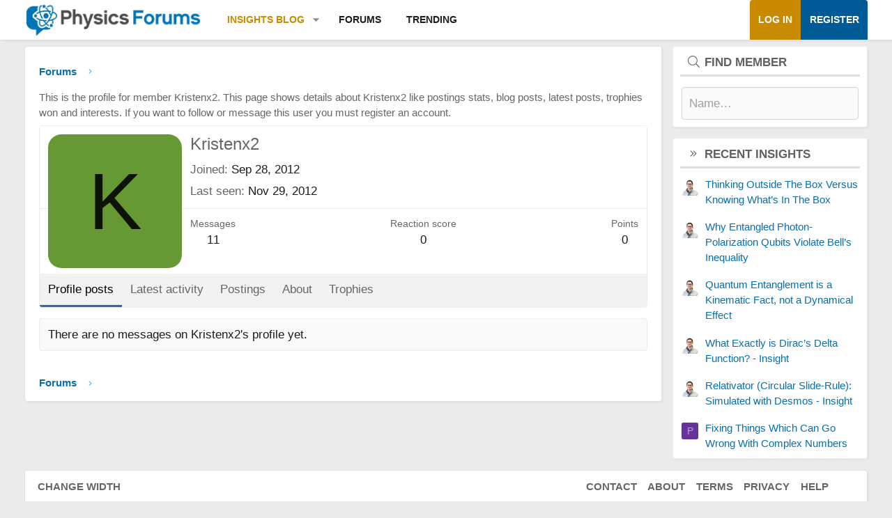

--- FILE ---
content_type: text/html; charset=utf-8
request_url: https://www.physicsforums.com/members/kristenx2.441772/
body_size: 11622
content:
<!DOCTYPE html>
<html id="XF" lang="en-US" dir="LTR"
	data-xf="2.3"
	data-app="public"
	
	
	data-template="member_view"
	data-container-key=""
	data-content-key=""
	data-logged-in="false"
	data-cookie-prefix="xf_"
	data-csrf="1768837643,fa5c57e22974f4d2e47673276b0eecfc"
	class="has-no-js template-member_view XenBase layout-default style-var(--xf-styleType) sidebar-right    xb-toggle-default xb-sidebar-show "
	>
<head>	
	
	
	

	<meta charset="utf-8" />
	
	
		<title>About Member Kristenx2 &#8226; Physics Forums</title>
		
	<link rel="manifest" href="/webmanifest.php">

	<meta name="viewport" content="width=device-width, initial-scale=1, viewport-fit=cover">

	
		
			
				<meta name="theme-color" media="(prefers-color-scheme: light)" content="#466288" />
				<meta name="theme-color" media="(prefers-color-scheme: dark)" content="#505356" />
			
		
	

	<meta name="apple-mobile-web-app-title" content="PF">
	
		<link rel="apple-touch-icon" href="https://www.physicsforums.com/misc/PhysicsForums_logo_192.png">
		

	
		<meta name="robots" content="noindex" />
	
		<meta property="og:url" content="https://www.physicsforums.com/members/kristenx2.441772/" />
	
		<link rel="canonical" href="https://www.physicsforums.com/members/kristenx2.441772/" />
	

	
		
	
	
	<meta property="og:site_name" content="Physics Forums" />


	
	
		
	
	
	<meta property="og:type" content="website" />


	
	
		
	
	
	
		<meta property="og:title" content="About Member Kristenx2" />
		<meta property="twitter:title" content="About Member Kristenx2" />
	


	
	
		
	
	
	
		<meta name="description" content="This is the profile for member Kristenx2. This page shows details about Kristenx2 like postings stats, blog posts, latest posts, trophies won and interests..." />
		<meta property="og:description" content="This is the profile for member Kristenx2. This page shows details about Kristenx2 like postings stats, blog posts, latest posts, trophies won and interests. If you want to follow or message this user you must register an account." />
		<meta property="twitter:description" content="This is the profile for member Kristenx2. This page shows details about Kristenx2 like postings stats, blog posts, latest posts, trophies won and interests. If you want to follow or message this..." />
	


	
	
	
		
	
	
	
		<meta property="og:image" content="https://www.physicsforums.com/styles/physicsforums/images/physics-forums-logo-og.png" />
		<meta property="twitter:image" content="https://www.physicsforums.com/styles/physicsforums/images/physics-forums-logo-og.png" />
		<meta property="twitter:card" content="summary" />
	


	
	
	

	

	
	
	
		
	
	

	<!-- Preload + render-blocking primary stylesheet (no async hack to avoid FOUC) -->
	<link rel="preload"
	      as="style"
	      fetchpriority="high"
	      href="/css.php?css=public%3Anormalize.css%2Cpublic%3Afa.css%2Cpublic%3Avariations.less%2Cpublic%3Acore.less%2Cpublic%3Aapp.less&amp;s=12&amp;l=1&amp;d=1767548553&amp;k=38b911ece304b9eb9b3dbab4a95e640e7116fe90" />
	<link rel="stylesheet"
	      fetchpriority="high"
	      href="/css.php?css=public%3Anormalize.css%2Cpublic%3Afa.css%2Cpublic%3Avariations.less%2Cpublic%3Acore.less%2Cpublic%3Aapp.less&amp;s=12&amp;l=1&amp;d=1767548553&amp;k=38b911ece304b9eb9b3dbab4a95e640e7116fe90" />



	<link rel="stylesheet" href="/css.php?css=public%3Amember.less%2Cpublic%3Aphysicsforums_badges.less%2Cpublic%3Awte_widget_default.less%2Cpublic%3Axb.less%2Cpublic%3Aextra.less&amp;s=12&amp;l=1&amp;d=1767548553&amp;k=9b3c730ebfb28e8b0be3eb4544a8cf3874b5b352" />


	
		<script src="/js/xf/preamble.min.js?_v=4debbbbf"></script>
	

	
	<script src="/js/vendor/vendor-compiled.js?_v=4debbbbf" defer></script>
	<script src="/js/xf/core-compiled.js?_v=4debbbbf" defer></script>

	<script>
		XF.ready(() =>
		{
			XF.extendObject(true, XF.config, {
				// 
				userId: 0,
				enablePush: true,
				pushAppServerKey: 'BHawDCc5f/kxves/mySH6irZC+n8kQpwVp6mw8IItmRcI/R6qHIwbanIkiZvdq/o+uUlVEU0XDw0ctRSlmUne1w=',
				url: {
					fullBase: 'https://www.physicsforums.com/',
					basePath: '/',
					css: '/css.php?css=__SENTINEL__&s=12&l=1&d=1767548553',
					js: '/js/__SENTINEL__?_v=4debbbbf',
					icon: '/data/local/icons/__VARIANT__.svg?v=1767548553#__NAME__',
					iconInline: '/styles/fa/__VARIANT__/__NAME__.svg?v=5.15.3',
					keepAlive: '/login/keep-alive'
				},
				cookie: {
					path: '/',
					domain: '',
					prefix: 'xf_',
					secure: true,
					consentMode: 'disabled',
					consented: ["optional","_third_party"]
				},
				cacheKey: 'f3ed7234243583f554e27d349fe769c5',
				csrf: '1768837643,fa5c57e22974f4d2e47673276b0eecfc',
				js: {"\/js\/xf\/inline_mod.min.js?_v=4debbbbf":true,"\/js\/Truonglv\/WidgetThreadEnhance\/widget.min.js?_v=4debbbbf":true},
				fullJs: false,
				css: {"public:member.less":true,"public:physicsforums_badges.less":true,"public:wte_widget_default.less":true,"public:xb.less":true,"public:extra.less":true},
				time: {
					now: 1768837643,
					today: 1768802400,
					todayDow: 1,
					tomorrow: 1768888800,
					yesterday: 1768716000,
					week: 1768284000,
					month: 1767247200,
					year: 1767247200
				},
				style: {
					light: 'default',
					dark: 'alternate',
					defaultColorScheme: 'light'
				},
				borderSizeFeature: '3px',
				fontAwesomeWeight: 'l',
				enableRtnProtect: true,
				
				enableFormSubmitSticky: true,
				imageOptimization: 'optimize',
				imageOptimizationQuality: 0.85,
				uploadMaxFilesize: 62914560,
				uploadMaxWidth: 800,
				uploadMaxHeight: 620,
				allowedVideoExtensions: ["m4v","mov","mp4","mp4v","mpeg","mpg","ogv","webm"],
				allowedAudioExtensions: ["mp3","opus","ogg","wav"],
				shortcodeToEmoji: true,
				visitorCounts: {
					conversations_unread: '0',
					alerts_unviewed: '0',
					total_unread: '0',
					title_count: true,
					icon_indicator: true
				},
				jsMt: {"xf\/action.js":"af86f5d5","xf\/embed.js":"b492806a","xf\/form.js":"feaf6687","xf\/structure.js":"af86f5d5","xf\/tooltip.js":"feaf6687"},
				jsState: {},
				publicMetadataLogoUrl: 'https://www.physicsforums.com/styles/physicsforums/images/physics-forums-logo-og.png',
				publicPushBadgeUrl: 'https://www.physicsforums.com/styles/default/xenforo/bell.png'
			})

			XF.extendObject(XF.phrases, {
				// 
"svStandardLib_time.day": "{count} day",
"svStandardLib_time.days": "{count} days",
"svStandardLib_time.hour": "{count} hour",
"svStandardLib_time.hours": "{count} hours",
"svStandardLib_time.minute": "{count} minutes",
"svStandardLib_time.minutes": "{count} minutes",
"svStandardLib_time.month": "{count} month",
"svStandardLib_time.months": "{count} months",
"svStandardLib_time.second": "{count} second",
"svStandardLib_time.seconds": "{count} seconds",
"svStandardLib_time.week": "time.week",
"svStandardLib_time.weeks": "{count} weeks",
"svStandardLib_time.year": "{count} year",
"svStandardLib_time.years": "{count} years",
				date_x_at_time_y:     "{date} at {time}",
				day_x_at_time_y:      "{day}, {time}",
				yesterday_at_x:       "Yesterday, {time}",
				x_minutes_ago:        "{minutes} minutes ago",
				one_minute_ago:       "1 minute ago",
				a_moment_ago:         "A moment ago",
				today_at_x:           "Today, {time}",
				in_a_moment:          "In a moment",
				in_a_minute:          "In a minute",
				in_x_minutes:         "In {minutes} minutes",
				later_today_at_x:     "Later today at {time}",
				tomorrow_at_x:        "Tomorrow at {time}",
				short_date_x_minutes: "{minutes}m",
				short_date_x_hours:   "{hours}h",
				short_date_x_days:    "{days}d",

				day0: "Sunday",
				day1: "Monday",
				day2: "Tuesday",
				day3: "Wednesday",
				day4: "Thursday",
				day5: "Friday",
				day6: "Saturday",

				dayShort0: "Sun",
				dayShort1: "Mon",
				dayShort2: "Tue",
				dayShort3: "Wed",
				dayShort4: "Thu",
				dayShort5: "Fri",
				dayShort6: "Sat",

				month0: "January",
				month1: "February",
				month2: "March",
				month3: "April",
				month4: "May",
				month5: "June",
				month6: "July",
				month7: "August",
				month8: "September",
				month9: "October",
				month10: "November",
				month11: "December",

				active_user_changed_reload_page: "The active user has changed. Reload the page for the latest version.",
				server_did_not_respond_in_time_try_again: "The server did not respond in time. Please try again.",
				oops_we_ran_into_some_problems: "Oops! We ran into some problems.",
				oops_we_ran_into_some_problems_more_details_console: "Oops! We ran into some problems. Please try again later. More error details may be in the browser console.",
				file_too_large_to_upload: "The file is too large to be uploaded.",
				uploaded_file_is_too_large_for_server_to_process: "The uploaded file is too large for the server to process.",
				files_being_uploaded_are_you_sure: "Files are still being uploaded. Are you sure you want to submit this form?",
				attach: "Attach files",
				rich_text_box: "Rich text box",
				close: "Close",
				link_copied_to_clipboard: "Link copied to clipboard.",
				text_copied_to_clipboard: "Text copied to clipboard.",
				loading: "Loading…",
				you_have_exceeded_maximum_number_of_selectable_items: "You have exceeded the maximum number of selectable items.",

				processing: "Processing",
				'processing...': "Processing…",

				showing_x_of_y_items: "Showing {count} of {total} items",
				showing_all_items: "Showing all items",
				no_items_to_display: "No items to display",

				number_button_up: "Increase",
				number_button_down: "Decrease",

				push_enable_notification_title: "Push notifications enabled successfully at Physics Forums",
				push_enable_notification_body: "Thank you for enabling push notifications!",

				pull_down_to_refresh: "Pull down to refresh",
				release_to_refresh: "Release to refresh",
				refreshing: "Refreshing…"
			})
		})
	</script>

	<script src="/js/xf/inline_mod.min.js?_v=4debbbbf" defer></script>
<script src="/js/Truonglv/WidgetThreadEnhance/widget.min.js?_v=4debbbbf" defer></script>



	
		<link rel="icon" type="image/png" href="https://www.physicsforums.com/favicon.ico" sizes="32x32" />
	



	
	
	
	<script async src="https://pagead2.googlesyndication.com/pagead/js/adsbygoogle.js?client=ca-pub-6580726045122001" crossorigin="anonymous">
	</script>
	

	
	
	
</head>
<body data-template="member_view">

<div class="p-pageWrapper" id="top">
<div class="p-pageWrapper--helper"></div>

	

	
	
	<div class="xb-page-wrapper
  
  ">

	
	
	
	<div class="xb-page-wrapper--helper"></div>
		
	
<div class="xb-content-wrapper">
	<div class="navigation-helper"></div>

	
	

	
		<div class="p-navSticky p-navSticky--primary" data-xf-init="sticky-header">
			
		<div class="p-nav--wrapper">
		<nav class="p-nav">
			<div class="p-nav-inner">
				<button type="button" class="button button--plain p-nav-menuTrigger" data-xf-click="off-canvas" data-menu=".js-headerOffCanvasMenu" tabindex="0" aria-label="Menu"><span class="button-text">
					<i aria-hidden="true"></i>
				</span></button>

				<div class="p-nav-smallLogo">
					<a href="/">
							
						<div class="logo-default">
						

	

	
		
		

		
	
		
		

		
	

	

	<picture data-variations="{&quot;default&quot;:{&quot;1&quot;:&quot;https:\/\/www.physicsforums.com\/styles\/physicsforums\/xenforo\/logo.png&quot;,&quot;2&quot;:null},&quot;alternate&quot;:{&quot;1&quot;:&quot;\/data\/assets\/logo_alternate\/logo_dark_new.webp&quot;,&quot;2&quot;:null}}">
		
		
		

		
			
			
			

			
				<source srcset="/data/assets/logo_alternate/logo_dark_new.webp" media="(prefers-color-scheme: dark)" />
			
		

		<img src="https://www.physicsforums.com/styles/physicsforums/xenforo/logo.png"  width="274" height="51" alt="Physics Forums"  />
	</picture>


						</div>
						
						<div class="logo-mobile">
						

	

	
		
		

		
	
		
		

		
	

	

	<picture data-variations="{&quot;default&quot;:{&quot;1&quot;:&quot;https:\/\/www.physicsforums.com\/styles\/physicsforums\/xenforo\/logosmall.png&quot;,&quot;2&quot;:null},&quot;alternate&quot;:{&quot;1&quot;:&quot;https:\/\/www.physicsforums.com\/styles\/physicsforums\/xenforo\/logosmall.png&quot;,&quot;2&quot;:null}}">
		
		
		

		
			
			
			

			
		

		<img src="https://www.physicsforums.com/styles/physicsforums/xenforo/logosmall.png"  width="49" height="47" alt="Physics Forums"  />
	</picture>


						</div>
						
					
					</a>
				</div>

				<div class="p-nav-scroller hScroller" data-xf-init="h-scroller" data-auto-scroll=".p-navEl.is-selected">
					<div class="hScroller-scroll">
						<ul class="p-nav-list js-offCanvasNavSource">
							
								<li class="navthxlink_1">
									
	<div class="p-navEl " data-has-children="true">
	

		
	
	<a href="https://www.physicsforums.com/insights/"
	class="p-navEl-link p-navEl-link--splitMenu "
	
	
	data-nav-id="thxlink_1">Insights Blog</a>


		<a data-xf-key="1"
			data-xf-click="menu"
			data-menu-pos-ref="< .p-navEl"
			class="p-navEl-splitTrigger"
			role="button"
			tabindex="0"
			aria-label="Toggle expanded"
			aria-expanded="false"
			aria-haspopup="true"></a>

		
	
		<div class="menu menu--structural" data-menu="menu" aria-hidden="true">
			<div class="menu-content">
				
					
	
	
	<a href="https://www.physicsforums.com/insights/postindex/"
	class="menu-linkRow u-indentDepth0 js-offCanvasCopy "
	
	
	data-nav-id="toc">-- Browse All Articles --</a>

	

				
					
	
	
	<a href="https://www.physicsforums.com/insights/trending-physics-articles/"
	class="menu-linkRow u-indentDepth0 js-offCanvasCopy "
	
	
	data-nav-id="physarticles">Physics Articles</a>

	

				
					
	
	
	<a href="https://www.physicsforums.com/insights/trending-math-articles/"
	class="menu-linkRow u-indentDepth0 js-offCanvasCopy "
	
	
	data-nav-id="mathart">Math Articles</a>

	

				
					
	
	
	<a href="https://www.physicsforums.com/insights/trending-education-articles/"
	class="menu-linkRow u-indentDepth0 js-offCanvasCopy "
	
	
	data-nav-id="eduart">Education Articles</a>

	

				
					
	
	
	<a href="https://www.physicsforums.com/insights/trending-bio-chem-tech-articles/"
	class="menu-linkRow u-indentDepth0 js-offCanvasCopy "
	
	
	data-nav-id="biochemart">Bio/Chem/Tech Articles</a>

	

				
			</div>
		</div>
	
	</div>

								</li>
							
								<li class="navforums">
									
	<div class="p-navEl " >
	

		
	
	<a href="https://www.physicsforums.com/"
	class="p-navEl-link "
	
	data-xf-key="2"
	data-nav-id="forums">Forums</a>


		

		
	
	</div>

								</li>
							
								<li class="navhotthreads1">
									
	<div class="p-navEl " >
	

		
	
	<a href="https://www.physicsforums.com/whats-new/hot-threads"
	class="p-navEl-link "
	
	data-xf-key="3"
	data-nav-id="hotthreads1">Trending</a>


		

		
	
	</div>

								</li>
							
						</ul>
					</div>
				</div>

				

				
				
				<div class="p-nav-opposite">
					<div class="p-navgroup p-account p-navgroup--guest">
						
							<a href="/login/" class="p-navgroup-link p-navgroup-link--textual p-navgroup-link--logIn"
								data-xf-click="overlay" data-follow-redirects="on">
								<span class="p-navgroup-linkText">Log in</span>
							</a>
							
								<a href="/login/register" class="p-navgroup-link p-navgroup-link--textual p-navgroup-link--register"
									data-xf-click="overlay" data-follow-redirects="on">
									<span class="p-navgroup-linkText">Register</span>
								</a>
							
						
						
					</div>

					<div class="p-navgroup p-discovery p-discovery--noSearch">
						<a href="/whats-new/"
							class="p-navgroup-link p-navgroup-link--iconic p-navgroup-link--whatsnew"
							aria-label="What&#039;s new"
							title="What&#039;s new">
							<i aria-hidden="true"></i>
							<span class="p-navgroup-linkText">What's new</span>
						</a>

						
					</div>
				</div>
					
			</div>
		</nav>
		</div>
	
		</div>
		
		
			<div class="p-sectionLinks--wrapper">
			<div class="p-sectionLinks">
				<div class="p-sectionLinks-inner">
				<div class="hScroller" data-xf-init="h-scroller">
					<div class="hScroller-scroll">
						<ul class="p-sectionLinks-list">
							
								<li>
									
	<div class="p-navEl " >
	

		
	
	<a href="/whats-new/latest-activity"
	class="p-navEl-link "
	
	data-xf-key="alt+1"
	data-nav-id="defaultLatestActivity">Latest activity</a>


		

		
	
	</div>

								</li>
							
								<li>
									
	<div class="p-navEl " >
	

		
	
	<a href="/login/register"
	class="p-navEl-link "
	
	data-xf-key="alt+2"
	data-nav-id="defaultRegister">Register</a>


		

		
	
	</div>

								</li>
							
						</ul>
					</div>
				</div>
			<div class="p-sectionLinks-right">
				
				
			</div>
			</div>
		</div>
		</div>
			
	
		

	<div class="offCanvasMenu offCanvasMenu--nav js-headerOffCanvasMenu" data-menu="menu" aria-hidden="true" data-ocm-builder="navigation">
		<div class="offCanvasMenu-backdrop" data-menu-close="true"></div>
		<div class="offCanvasMenu-content">
		<div class="offCanvasMenu-content--inner">
		
			<div class="offCanvasMenu-header">
				Menu
				<a class="offCanvasMenu-closer" data-menu-close="true" role="button" tabindex="0" aria-label="Close"></a>
			</div>
			
				<div class="p-offCanvasRegisterLink">
					<div class="offCanvasMenu-linkHolder">
						<a href="/login/" class="offCanvasMenu-link" data-xf-click="overlay" data-menu-close="true">
							Log in
						</a>
					</div>
					<hr class="offCanvasMenu-separator" />
					
						<div class="offCanvasMenu-linkHolder">
							<a href="/login/register" class="offCanvasMenu-link" data-xf-click="overlay" data-menu-close="true">
								Register
							</a>
						</div>
						<hr class="offCanvasMenu-separator" />
					
				</div>
			
			<div class="offCanvasMenu-subHeader">Navigation</div>
			<div class="js-offCanvasNavTarget"></div>
			
			<div class="offCanvasMenu-subHeader">More options</div>
			
				<a href="/misc/style-variation" rel="nofollow"
				   class="offCanvasMenu-link offCanvasMenu-link--variations js-styleVariationsLink"
				   data-xf-init="tooltip" title="Style variation"
				   data-nav-id="styleVariation"
				   data-xf-click="menu" role="button" aria-expanded="false" aria-haspopup="true">

					Style variation
				</a>

				<div class="menu" data-menu="menu" aria-hidden="true">
					<div class="menu-content js-styleVariationsMenu">
						

	
		

	<a href="/misc/style-variation?reset=1&amp;t=1768837643%2Cfa5c57e22974f4d2e47673276b0eecfc"
		class="menu-linkRow is-selected"
		rel="nofollow"
		data-xf-click="style-variation" data-variation="">

		<i class="fa--xf fal fa-adjust "><svg xmlns="http://www.w3.org/2000/svg" role="img" aria-hidden="true" ><use href="/data/local/icons/light.svg?v=1767548553#adjust"></use></svg></i>

		
			System
		
	</a>


		

	<a href="/misc/style-variation?variation=default&amp;t=1768837643%2Cfa5c57e22974f4d2e47673276b0eecfc"
		class="menu-linkRow "
		rel="nofollow"
		data-xf-click="style-variation" data-variation="default">

		<i class="fa--xf fal fa-sun "><svg xmlns="http://www.w3.org/2000/svg" role="img" aria-hidden="true" ><use href="/data/local/icons/light.svg?v=1767548553#sun"></use></svg></i>

		
			Light
		
	</a>


		

	<a href="/misc/style-variation?variation=alternate&amp;t=1768837643%2Cfa5c57e22974f4d2e47673276b0eecfc"
		class="menu-linkRow "
		rel="nofollow"
		data-xf-click="style-variation" data-variation="alternate">

		<i class="fa--xf fal fa-moon "><svg xmlns="http://www.w3.org/2000/svg" role="img" aria-hidden="true" ><use href="/data/local/icons/light.svg?v=1767548553#moon"></use></svg></i>

		
			Dark
		
	</a>

	

	
		
	

					</div>
				</div>
			
			
			
				
					<div class="offCanvasMenu-linkHolder">
						<a href="/misc/contact" class="offCanvasMenu-link" data-menu-close="true" data-nav-id="contactUs" data-xf-click="overlay">Contact us</a>
					</div>
				
			
			<div class="offCanvasMenu-linkHolder">
				<a class="offCanvasMenu-link" data-menu-close="true" data-nav-id="closeMenu" role="button" tabindex="0" aria-label="Close">Close Menu</a>
			</div>
			
			</div>
		</div>
	</div>
	
	
	

	<div class="p-body">
		<div class="p-body-inner">
			
			<!--XF:EXTRA_OUTPUT-->

			

			

			

			
	<noscript class="js-jsWarning"><div class="blockMessage blockMessage--important blockMessage--iconic u-noJsOnly">JavaScript is disabled. For a better experience, please enable JavaScript in your browser before proceeding.</div></noscript>

			
	<div class="blockMessage blockMessage--important blockMessage--iconic js-browserWarning" style="display: none">You are using an out of date browser. It  may not display this or other websites correctly.<br />You should upgrade or use an <a href="https://www.google.com/chrome/" target="_blank" rel="noopener">alternative browser</a>.</div>


			
			

			<div class="p-body-main p-body-main--withSidebar ">
				
				<div class="p-body-contentCol"></div>
				
					<div class="p-body-sidebarCol"></div>
				

				

				<main id="maincontent" class="p-body-content" role="main" tabindex="-1">
  
  <div class="p-body-pageContent">
     
      
      
	
		<div class="p-breadcrumbs--parent ">
		<ul class="p-breadcrumbs "
			itemscope itemtype="https://schema.org/BreadcrumbList">
			
				

				
				

				
					
					
	<li itemprop="itemListElement" itemscope itemtype="https://schema.org/ListItem">
		<a href="https://www.physicsforums.com/" itemprop="item">
			<span itemprop="name">Forums</span>
		</a>
		<meta itemprop="position" content="1" />
	</li>

				

				
				
			
		</ul>
		
		</div>
	

      
    

     
      
			
				<div class="p-body-header">
					
						

						
							<div class="p-description">This is the profile for member Kristenx2. This page shows details about Kristenx2 like postings stats, blog posts, latest posts, trophies won and interests. If you want to follow or message this user you must register an account.</div>
						
					
				</div>
			
			
    

    
      
    

    
	







	




	
	
	
	
	
		
	
	
	


	
	
		
	
	
	


	
	






<div class="block">
	<div class="block-container">
		<div class="block-body">
			<div class="memberHeader ">
				
			<div class="memberProfileBanner memberHeader-main memberProfileBanner-u441772-l" data-toggle-class="memberHeader--withBanner"  >
					<div class="memberHeader-mainContent">
						<span class="memberHeader-avatar">
							<span class="avatarWrapper">
								<span class="avatar avatar--l avatar--default avatar--default--dynamic" data-user-id="441772" style="background-color: #669933; color: #0d1306" title="Kristenx2">
			<span class="avatar-u441772-l" role="img" aria-label="Kristenx2">K</span> 
		</span>
								
							</span>
						</span>
						<div class="memberHeader-content memberHeader-content--info">
						

						<h1 class="memberHeader-name">
							<span class="memberHeader-nameWrapper">
								<span class="username " dir="auto" data-user-id="441772">Kristenx2</span>

							</span>
							
						
</h1>

						
								
	
	<!-- Start Member Achievements -->
	
		
	
	<!-- End Member Achievements -->


						<div class="memberHeader-blurbContainer">
							<div class="memberHeader-blurb" dir="auto" ></div>

							<div class="memberHeader-blurb">
								<dl class="pairs pairs--inline">

									<dt>Joined</dt>
									<dd><time  class="u-dt" dir="auto" datetime="2012-09-28T10:40:47-0500" data-timestamp="1348846847" data-date="Sep 28, 2012" data-time="10:40 AM" data-short="Sep &#039;12" title="Sep 28, 2012 at 10:40 AM">Sep 28, 2012</time></dd>
								</dl>
							</div>

							
								<div class="memberHeader-blurb">
									<dl class="pairs pairs--inline">
										<dt>Last seen</dt>
										<dd dir="auto">
											<time  class="u-dt" dir="auto" datetime="2012-11-29T10:41:45-0600" data-timestamp="1354207305" data-date="Nov 29, 2012" data-time="10:41 AM" data-short="Nov &#039;12" title="Nov 29, 2012 at 10:41 AM">Nov 29, 2012</time>
										</dd>
									</dl>
								</div>
							
							
							
							
						</div>
					</div>
					</div>
				</div>
		

				<div class="memberHeader-content">
					<div class="memberHeader-stats">
						<div class="pairJustifier">
							
	
	
	
	<dl class="pairs pairs--rows pairs--rows--centered fauxBlockLink">
		<dt>Messages</dt>
		<dd>
			<a href="/search/member?user_id=441772" rel="nofollow" class="fauxBlockLink-linkRow u-concealed">
				11
			</a>
		</dd>
	</dl>
	
	
	



	
	<dl class="pairs pairs--rows pairs--rows--centered">
		<dt>Reaction score</dt>
		<dd>
			0
		</dd>
	</dl>
	
	
		<dl class="pairs pairs--rows pairs--rows--centered fauxBlockLink">
			<dt title="Trophy points">Points</dt>
			<dd>
				<a href="/members/kristenx2.441772/trophies" rel="nofollow" data-xf-click="overlay" class="fauxBlockLink-linkRow u-concealed">
					0
				</a>
			</dd>
		</dl>
	
	

	

						</div>
					</div>

					
				</div>

			</div>
		</div>
		<h2 class="block-tabHeader block-tabHeader--memberTabs tabs hScroller"
			data-xf-init="tabs h-scroller"
			data-panes=".js-memberTabPanes"
			data-state="replace"
			role="tablist">
			<span class="hScroller-scroll">
				
				
					<a href="/members/kristenx2.441772/"
						class="tabs-tab is-active"
						role="tab"
						aria-controls="profile-posts">Profile posts</a>
				

				
					
						<a href="/members/kristenx2.441772/latest-activity"
							rel="nofollow"
							class="tabs-tab"
							id="latest-activity"
							role="tab">Latest activity</a>
					
				

				<a href="/members/kristenx2.441772/recent-content"
					rel="nofollow"
					class="tabs-tab"
					id="recent-content"
					role="tab">Postings</a>

				





				<a href="/members/kristenx2.441772/about"
					class="tabs-tab"
				    rel="nofollow"
					id="about"
					role="tab">About</a>

				
				
				


	<a href="/members/kristenx2.441772/trophies"
	   class="tabs-tab"
	   id="trophies"
           rel="nofollow"
	   role="tab">Trophies</a>

			</span>
		</h2>
	</div>
</div>




<ul class="tabPanes js-memberTabPanes">
	
	
		<li class="is-active" role="tabpanel" id="profile-posts">
			

			
	


			<div class="block block--messages"
				data-xf-init="lightbox inline-mod"
				data-type="profile_post"
				data-href="/inline-mod/">

				<div class="block-container">
					<div class="block-body js-replyNewMessageContainer">
						

						
							<div class="block-row js-replyNoMessages">There are no messages on Kristenx2's profile yet.</div>
						
					</div>
				</div>

				<div class="block-outer block-outer--after">
					
					<div class="block-outer-opposite">
						
						
					</div>
				</div>
			</div>
		</li>
	

	
		
			<li data-href="/members/kristenx2.441772/latest-activity" role="tabpanel" aria-labelledby="latest-activity">
				<div class="blockMessage">Loading…</div>
			</li>
		
	

	<li data-href="/members/kristenx2.441772/recent-content" role="tabpanel" aria-labelledby="recent-content">
		<div class="blockMessage">Loading…</div>
	</li>

	





	<li data-href="/members/kristenx2.441772/about" role="tabpanel" aria-labelledby="about">
		<div class="blockMessage">Loading…</div>
	</li>

	
	
	


	<li data-href="/members/kristenx2.441772/trophies" role="tabpanel" rel="nofollow" aria-labelledby="trophies">
		<div class="blockMessage">Loading…</div>
	</li>

</ul>



    
      
		<nav aria-label="Breadcrumb">
      
	
		<div class="p-breadcrumbs--parent p-breadcrumbs--bottom">
		<ul class="p-breadcrumbs p-breadcrumbs--bottom"
			itemscope itemtype="https://schema.org/BreadcrumbList">
			
				

				
				

				
					
					
	<li itemprop="itemListElement" itemscope itemtype="https://schema.org/ListItem">
		<a href="https://www.physicsforums.com/" itemprop="item">
			<span itemprop="name">Forums</span>
		</a>
		<meta itemprop="position" content="1" />
	</li>

				

				
				
			
		</ul>
		
		</div>
	

		</nav>
      
    
  </div>

  
</main>


				
					<div class="p-sidebarWrapper">
						
						<aside class="p-body-sidebar" role="complementary" aria-label="Sidebar">
							
							
							
							
								<form action="/members/" method="post" class="block"
				 data-widget-id="21" data-widget-key="findmember" data-widget-definition="find_member"
			>
				<input type="hidden" name="_xfToken" value="1768837643,fa5c57e22974f4d2e47673276b0eecfc" />
				
	<div class="block-container">
		<h3 class="block-minorHeader">Find Member</h3>
		<div class="block-body block-row">
			<input type="search" class="input" data-xf-init="auto-complete" data-single="true" name="username" data-autosubmit="true" maxlength="50" placeholder="Name…" />
		</div>
	</div>

				
			</form>
		


	
	

	
	
		<div class="block wte-widget"
			 
			  data-widget-id="67" data-widget-key="recent_insights" data-widget-definition="wte_thread_enhancement">
			<div class="block-container">
				<h3 class="block-minorHeader">Recent Insights</h3>
				
					
					<ul class="block-body js-threadList">
						
							<li class="block-row">
								
	<div class="contentRow">
		<div class="contentRow-figure">
			<a href="/members/greg-bernhardt.1/" class="avatar avatar--xxs" data-user-id="1" data-xf-init="member-tooltip">
			<img src="/data/avatars/s/0/1.jpg?1643304593"  alt="Greg Bernhardt" class="avatar-u1-s" width="48" height="48" loading="lazy" /> 
		</a>
		</div>
		<div class="contentRow-main contentRow-main--close">
			
			

			<h3 class="wte-thread--title">
				<span class="prefix insight" dir="auto">Insights</span><span class="label-append">&nbsp;</span>
				<a href="/threads/thinking-outside-the-box-versus-knowing-whats-in-the-box.1082576/"
				    title="Thinking Outside The Box Versus Knowing What’s In The Box" >
					<span class="wte-thread--titleText">Thinking Outside The Box Versus Knowing What’s In The Box</span>
				</a>
			</h3>

			<div class="contentRow-minor contentRow-minor--hideLinks">
				<ul class="listInline listInline--bullet">
					<li>Started by <a href="/members/greg-bernhardt.1/" class="username " dir="auto" data-user-id="1" data-xf-init="member-tooltip"><span class="username--staff username--moderator username--admin">Greg Bernhardt</span></a></li>
					<li><time  class="u-dt" dir="auto" datetime="2025-10-13T09:02:09-0500" data-timestamp="1760364129" data-date="Oct 13, 2025" data-time="9:02 AM" data-short="Oct &#039;25" title="Oct 13, 2025 at 9:02 AM">Oct 13, 2025</time></li>
					<li>Replies: 26</li>
					<li><a href="/forums/other-physics-topics.111/">Other Physics Topics</a></li>
				</ul>
			</div>
		</div>
	</div>

							</li>
						
							<li class="block-row">
								
	<div class="contentRow">
		<div class="contentRow-figure">
			<a href="/members/greg-bernhardt.1/" class="avatar avatar--xxs" data-user-id="1" data-xf-init="member-tooltip">
			<img src="/data/avatars/s/0/1.jpg?1643304593"  alt="Greg Bernhardt" class="avatar-u1-s" width="48" height="48" loading="lazy" /> 
		</a>
		</div>
		<div class="contentRow-main contentRow-main--close">
			
			

			<h3 class="wte-thread--title">
				<span class="prefix insight" dir="auto">Insights</span><span class="label-append">&nbsp;</span>
				<a href="/threads/why-entangled-photon-polarization-qubits-violate-bells-inequality.1082366/"
				    title="Why Entangled Photon-Polarization Qubits Violate Bell’s Inequality" >
					<span class="wte-thread--titleText">Why Entangled Photon-Polarization Qubits Violate Bell’s Inequality</span>
				</a>
			</h3>

			<div class="contentRow-minor contentRow-minor--hideLinks">
				<ul class="listInline listInline--bullet">
					<li>Started by <a href="/members/greg-bernhardt.1/" class="username " dir="auto" data-user-id="1" data-xf-init="member-tooltip"><span class="username--staff username--moderator username--admin">Greg Bernhardt</span></a></li>
					<li><time  class="u-dt" dir="auto" datetime="2025-09-29T08:03:02-0500" data-timestamp="1759150982" data-date="Sep 29, 2025" data-time="8:03 AM" data-short="Sep &#039;25" title="Sep 29, 2025 at 8:03 AM">Sep 29, 2025</time></li>
					<li>Replies: 28</li>
					<li><a href="/forums/quantum-interpretations-and-foundations.292/">Quantum Interpretations and Foundations</a></li>
				</ul>
			</div>
		</div>
	</div>

							</li>
						
							<li class="block-row">
								
	<div class="contentRow">
		<div class="contentRow-figure">
			<a href="/members/greg-bernhardt.1/" class="avatar avatar--xxs" data-user-id="1" data-xf-init="member-tooltip">
			<img src="/data/avatars/s/0/1.jpg?1643304593"  alt="Greg Bernhardt" class="avatar-u1-s" width="48" height="48" loading="lazy" /> 
		</a>
		</div>
		<div class="contentRow-main contentRow-main--close">
			
			

			<h3 class="wte-thread--title">
				<span class="prefix insight" dir="auto">Insights</span><span class="label-append">&nbsp;</span>
				<a href="/threads/quantum-entanglement-is-a-kinematic-fact-not-a-dynamical-effect.1082000/"
				    title="Quantum Entanglement is a Kinematic Fact, not a Dynamical Effect" >
					<span class="wte-thread--titleText">Quantum Entanglement is a Kinematic Fact, not a Dynamical Effect</span>
				</a>
			</h3>

			<div class="contentRow-minor contentRow-minor--hideLinks">
				<ul class="listInline listInline--bullet">
					<li>Started by <a href="/members/greg-bernhardt.1/" class="username " dir="auto" data-user-id="1" data-xf-init="member-tooltip"><span class="username--staff username--moderator username--admin">Greg Bernhardt</span></a></li>
					<li><time  class="u-dt" dir="auto" datetime="2025-09-02T08:09:38-0500" data-timestamp="1756818578" data-date="Sep 2, 2025" data-time="8:09 AM" data-short="Sep &#039;25" title="Sep 2, 2025 at 8:09 AM">Sep 2, 2025</time></li>
					<li>Replies: 22</li>
					<li><a href="/forums/quantum-physics.62/">Quantum Physics</a></li>
				</ul>
			</div>
		</div>
	</div>

							</li>
						
							<li class="block-row">
								
	<div class="contentRow">
		<div class="contentRow-figure">
			<a href="/members/greg-bernhardt.1/" class="avatar avatar--xxs" data-user-id="1" data-xf-init="member-tooltip">
			<img src="/data/avatars/s/0/1.jpg?1643304593"  alt="Greg Bernhardt" class="avatar-u1-s" width="48" height="48" loading="lazy" /> 
		</a>
		</div>
		<div class="contentRow-main contentRow-main--close">
			
			

			<h3 class="wte-thread--title">
				<span class="prefix insight" dir="auto">Insights</span><span class="label-append">&nbsp;</span>
				<a href="/threads/what-exactly-is-diracs-delta-function-insight.1081999/"
				    title="What Exactly is Dirac’s Delta Function? - Insight" >
					<span class="wte-thread--titleText">What Exactly is Dirac’s Delta Function? - Insight</span>
				</a>
			</h3>

			<div class="contentRow-minor contentRow-minor--hideLinks">
				<ul class="listInline listInline--bullet">
					<li>Started by <a href="/members/greg-bernhardt.1/" class="username " dir="auto" data-user-id="1" data-xf-init="member-tooltip"><span class="username--staff username--moderator username--admin">Greg Bernhardt</span></a></li>
					<li><time  class="u-dt" dir="auto" datetime="2025-09-02T08:03:01-0500" data-timestamp="1756818181" data-date="Sep 2, 2025" data-time="8:03 AM" data-short="Sep &#039;25" title="Sep 2, 2025 at 8:03 AM">Sep 2, 2025</time></li>
					<li>Replies: 33</li>
					<li><a href="/forums/general-math.73/">General Math</a></li>
				</ul>
			</div>
		</div>
	</div>

							</li>
						
							<li class="block-row">
								
	<div class="contentRow">
		<div class="contentRow-figure">
			<a href="/members/greg-bernhardt.1/" class="avatar avatar--xxs" data-user-id="1" data-xf-init="member-tooltip">
			<img src="/data/avatars/s/0/1.jpg?1643304593"  alt="Greg Bernhardt" class="avatar-u1-s" width="48" height="48" loading="lazy" /> 
		</a>
		</div>
		<div class="contentRow-main contentRow-main--close">
			
			

			<h3 class="wte-thread--title">
				<span class="prefix insight" dir="auto">Insights</span><span class="label-append">&nbsp;</span>
				<a href="/threads/relativator-circular-slide-rule-simulated-with-desmos-insight.1081998/"
				    title="Relativator (Circular Slide-Rule): Simulated with Desmos - Insight" >
					<span class="wte-thread--titleText">Relativator (Circular Slide-Rule): Simulated with Desmos - Insight</span>
				</a>
			</h3>

			<div class="contentRow-minor contentRow-minor--hideLinks">
				<ul class="listInline listInline--bullet">
					<li>Started by <a href="/members/greg-bernhardt.1/" class="username " dir="auto" data-user-id="1" data-xf-init="member-tooltip"><span class="username--staff username--moderator username--admin">Greg Bernhardt</span></a></li>
					<li><time  class="u-dt" dir="auto" datetime="2025-09-02T08:00:11-0500" data-timestamp="1756818011" data-date="Sep 2, 2025" data-time="8:00 AM" data-short="Sep &#039;25" title="Sep 2, 2025 at 8:00 AM">Sep 2, 2025</time></li>
					<li>Replies: 1</li>
					<li><a href="/forums/special-and-general-relativity.70/">Special and General Relativity</a></li>
				</ul>
			</div>
		</div>
	</div>

							</li>
						
							<li class="block-row">
								
	<div class="contentRow">
		<div class="contentRow-figure">
			<a href="/members/pallen.275028/" class="avatar avatar--xxs avatar--default avatar--default--dynamic" data-user-id="275028" data-xf-init="member-tooltip" style="background-color: #663399; color: #bf9fdf">
			<span class="avatar-u275028-s" role="img" aria-label="PAllen">P</span> 
		</a>
		</div>
		<div class="contentRow-main contentRow-main--close">
			
			

			<h3 class="wte-thread--title">
				<span class="prefix insight" dir="auto">Insights</span><span class="label-append">&nbsp;</span>
				<a href="/threads/fixing-things-which-can-go-wrong-with-complex-numbers.1081378/"
				    title="Fixing Things Which Can Go Wrong With Complex Numbers" >
					<span class="wte-thread--titleText">Fixing Things Which Can Go Wrong With Complex Numbers</span>
				</a>
			</h3>

			<div class="contentRow-minor contentRow-minor--hideLinks">
				<ul class="listInline listInline--bullet">
					<li>Started by <a href="/members/pallen.275028/" class="username " dir="auto" data-user-id="275028" data-xf-init="member-tooltip">PAllen</a></li>
					<li><time  class="u-dt" dir="auto" datetime="2025-07-20T20:42:26-0500" data-timestamp="1753062146" data-date="Jul 20, 2025" data-time="8:42 PM" data-short="Jul &#039;25" title="Jul 20, 2025 at 8:42 PM">Jul 20, 2025</time></li>
					<li>Replies: 7</li>
					<li><a href="/forums/general-math.73/">General Math</a></li>
				</ul>
			</div>
		</div>
	</div>

							</li>
						
					</ul>
					
				
			</div>
		</div>
							
							
						</aside>
					</div>
				
			</div>

			
		
		</div>
	</div>
</div> <!-- closing xb-content-wrapper -->
<footer class="p-footer" id="footer">
	<div class="p-footer--container">

	
	
		
	<div class="p-footer-default">
	<div class="p-footer-inner">
		<div class="p-footer-row">	
			
					<div class="p-footer-row-main">
						<ul class="p-footer-linkList">
							
								
								
								
									<li class="p-linkList-changeWidth"><a class="pageWidthToggle  xb-toggle-default" role="button" tabindex="0" data-xf-click="toggle" data-target="html" data-active-class="xb-toggle-default" data-xf-init="toggle-storage" data-storage-type="cookie" data-storage-expiry="31556926" data-storage-key="_xb-width">
										Change width
										</a></li>
								
								
								
							
						</ul>
					</div>
				
				<div class="p-footer-row-opposite">
					<ul class="p-footer-linkList">
						
						
							
								
								<li><a href="/misc/contact">Contact</a></li>
							
						
						<li><a href="https://www.physicsforums.com/insights/about-physics-forums/">About</a></li>

						
							
							<li><a href="https://www.physicsforums.com/help/terms-of-service/">Terms</a></li>
						

						
							
							<li><a href="https://www.physicsforums.com/help/member-privacy-policy/">Privacy</a></li>
						

						
							<li><a href="/help/">Help</a></li>
						

						

					
						<li><a href="/forums/-/index.rss" target="_blank" class="p-footer-rssLink" title="RSS"><span aria-hidden="true"><i class="fa--xf fal fa-rss "><svg xmlns="http://www.w3.org/2000/svg" role="img" aria-hidden="true" ><use href="/data/local/icons/light.svg?v=1767548553#rss"></use></svg></i><span class="u-srOnly">RSS</span></span></a></li>
					
				</ul>
			</div>
		</div>
		</div>
	</div>
	
	
	
		

		
			<div class="p-footer-copyright">
				<div class="p-footer-inner">
					<div class="p-footer-copyright--flex">
						
							
								<div class="copyright-left">
									
										
										2025 © Physics Forums, All Rights Reserved
									
								</div>
							
								
							
						
					</div>
				</div>
			</div>
		
		
		
		</div>
	</footer>
</div> <!-- closing p-pageWrapper -->
	
</div> <!-- closing xb-pageWrapper -->

<div class="u-bottomFixer js-bottomFixTarget">
	
	
</div>

<div class="u-navButtons js-navButtons">
	<a href="javascript:" class="button button--scroll"><span class="button-text"><i class="fa--xf fal fa-arrow-left "><svg xmlns="http://www.w3.org/2000/svg" role="img" aria-hidden="true" ><use href="/data/local/icons/light.svg?v=1767548553#arrow-left"></use></svg></i><span class="u-srOnly">Back</span></span></a>
</div>


	<div class="u-scrollButtons js-scrollButtons" data-trigger-type="up">
		<a href="#top" class="button button--scroll" data-xf-click="scroll-to"><span class="button-text"><i class="fa--xf fal fa-arrow-up "><svg xmlns="http://www.w3.org/2000/svg" role="img" aria-hidden="true" ><use href="/data/local/icons/light.svg?v=1767548553#arrow-up"></use></svg></i><span class="u-srOnly">Top</span></span></a>
		
		
	</div>

	


	<form style="display:none" hidden="hidden">
		<input type="text" name="_xfClientLoadTime" value="" id="_xfClientLoadTime" title="_xfClientLoadTime" tabindex="-1" />
	</form>






<!-- XenBase Version: 2.3.4 -->


	<script type="application/ld+json">
		{
    "@context": "https://schema.org",
    "@type": "ProfilePage",
    "url": "https://www.physicsforums.com/members/kristenx2.441772/",
    "dateCreated": "2012-09-28T15:40:47+00:00",
    "mainEntity": {
        "@type": "Person",
        "@id": "https://www.physicsforums.com/members/kristenx2.441772/",
        "name": "Kristenx2",
        "identifier": 441772,
        "url": "https://www.physicsforums.com/members/kristenx2.441772/",
        "agentInteractionStatistic": [
            {
                "@type": "InteractionCounter",
                "interactionType": "https://schema.org/FollowAction",
                "userInteractionCount": 0
            },
            {
                "@type": "InteractionCounter",
                "interactionType": "https://schema.org/WriteAction",
                "userInteractionCount": 11
            }
        ],
        "interactionStatistic": [
            {
                "@type": "InteractionCounter",
                "interactionType": "https://schema.org/LikeAction",
                "userInteractionCount": 0
            }
        ]
    },
    "publisher": {
        "@type": "Organization",
        "name": "Physics Forums",
        "alternateName": "PF",
        "description": "Join Physics Forums, where students, scientists, and enthusiasts come together to explore and discuss the current understanding and practice of various scientific fields.",
        "url": "https://www.physicsforums.com",
        "logo": "https://www.physicsforums.com/styles/physicsforums/images/physics-forums-logo-og.png"
    }
}
	</script>


<script type="text/javascript" src="https://www.physicsforums.com/copyright.js" defer></script>


</body>
</html>















			


--- FILE ---
content_type: text/html; charset=utf-8
request_url: https://www.google.com/recaptcha/api2/aframe
body_size: 268
content:
<!DOCTYPE HTML><html><head><meta http-equiv="content-type" content="text/html; charset=UTF-8"></head><body><script nonce="FVqSeawX6eKBlvaZqGh2Gw">/** Anti-fraud and anti-abuse applications only. See google.com/recaptcha */ try{var clients={'sodar':'https://pagead2.googlesyndication.com/pagead/sodar?'};window.addEventListener("message",function(a){try{if(a.source===window.parent){var b=JSON.parse(a.data);var c=clients[b['id']];if(c){var d=document.createElement('img');d.src=c+b['params']+'&rc='+(localStorage.getItem("rc::a")?sessionStorage.getItem("rc::b"):"");window.document.body.appendChild(d);sessionStorage.setItem("rc::e",parseInt(sessionStorage.getItem("rc::e")||0)+1);localStorage.setItem("rc::h",'1768837646423');}}}catch(b){}});window.parent.postMessage("_grecaptcha_ready", "*");}catch(b){}</script></body></html>